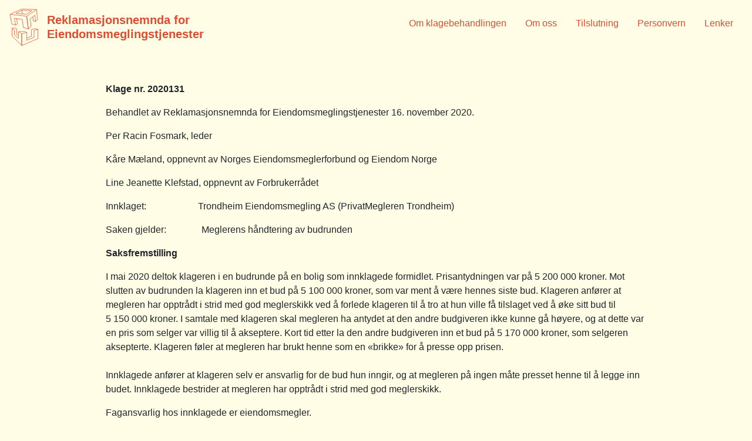

--- FILE ---
content_type: text/html; charset=UTF-8
request_url: https://eiendomsmeglingsnemnda.no/arkiv/21151
body_size: 7751
content:
<!DOCTYPE html>
<html lang="no">
<head>
  <meta charset="UTF-8">
  <meta name="viewport" content="width=device-width, initial-scale=1.0">
  <meta http-equiv="X-UA-Compatible" content="ie=edge">
  <title>Reklamasjonsnemnda for Eiendomsmeglingstjenester</title>
  <link rel="stylesheet" href="https://stackpath.bootstrapcdn.com/bootstrap/4.3.1/css/bootstrap.min.css" integrity="sha384-ggOyR0iXCbMQv3Xipma34MD+dH/1fQ784/j6cY/iJTQUOhcWr7x9JvoRxT2MZw1T" crossorigin="anonymous">
  <script>let baseUrl = 'https://eiendomsmeglingsnemnda.no'</script>
  <script async src="https://kit.fontawesome.com/25c10f540a.js"></script>
  <meta name='robots' content='max-image-preview:large' />
<script type="text/javascript">
/* <![CDATA[ */
window._wpemojiSettings = {"baseUrl":"https:\/\/s.w.org\/images\/core\/emoji\/14.0.0\/72x72\/","ext":".png","svgUrl":"https:\/\/s.w.org\/images\/core\/emoji\/14.0.0\/svg\/","svgExt":".svg","source":{"concatemoji":"https:\/\/eiendomsmeglingsnemnda.no\/wp-includes\/js\/wp-emoji-release.min.js?ver=6.4.7"}};
/*! This file is auto-generated */
!function(i,n){var o,s,e;function c(e){try{var t={supportTests:e,timestamp:(new Date).valueOf()};sessionStorage.setItem(o,JSON.stringify(t))}catch(e){}}function p(e,t,n){e.clearRect(0,0,e.canvas.width,e.canvas.height),e.fillText(t,0,0);var t=new Uint32Array(e.getImageData(0,0,e.canvas.width,e.canvas.height).data),r=(e.clearRect(0,0,e.canvas.width,e.canvas.height),e.fillText(n,0,0),new Uint32Array(e.getImageData(0,0,e.canvas.width,e.canvas.height).data));return t.every(function(e,t){return e===r[t]})}function u(e,t,n){switch(t){case"flag":return n(e,"\ud83c\udff3\ufe0f\u200d\u26a7\ufe0f","\ud83c\udff3\ufe0f\u200b\u26a7\ufe0f")?!1:!n(e,"\ud83c\uddfa\ud83c\uddf3","\ud83c\uddfa\u200b\ud83c\uddf3")&&!n(e,"\ud83c\udff4\udb40\udc67\udb40\udc62\udb40\udc65\udb40\udc6e\udb40\udc67\udb40\udc7f","\ud83c\udff4\u200b\udb40\udc67\u200b\udb40\udc62\u200b\udb40\udc65\u200b\udb40\udc6e\u200b\udb40\udc67\u200b\udb40\udc7f");case"emoji":return!n(e,"\ud83e\udef1\ud83c\udffb\u200d\ud83e\udef2\ud83c\udfff","\ud83e\udef1\ud83c\udffb\u200b\ud83e\udef2\ud83c\udfff")}return!1}function f(e,t,n){var r="undefined"!=typeof WorkerGlobalScope&&self instanceof WorkerGlobalScope?new OffscreenCanvas(300,150):i.createElement("canvas"),a=r.getContext("2d",{willReadFrequently:!0}),o=(a.textBaseline="top",a.font="600 32px Arial",{});return e.forEach(function(e){o[e]=t(a,e,n)}),o}function t(e){var t=i.createElement("script");t.src=e,t.defer=!0,i.head.appendChild(t)}"undefined"!=typeof Promise&&(o="wpEmojiSettingsSupports",s=["flag","emoji"],n.supports={everything:!0,everythingExceptFlag:!0},e=new Promise(function(e){i.addEventListener("DOMContentLoaded",e,{once:!0})}),new Promise(function(t){var n=function(){try{var e=JSON.parse(sessionStorage.getItem(o));if("object"==typeof e&&"number"==typeof e.timestamp&&(new Date).valueOf()<e.timestamp+604800&&"object"==typeof e.supportTests)return e.supportTests}catch(e){}return null}();if(!n){if("undefined"!=typeof Worker&&"undefined"!=typeof OffscreenCanvas&&"undefined"!=typeof URL&&URL.createObjectURL&&"undefined"!=typeof Blob)try{var e="postMessage("+f.toString()+"("+[JSON.stringify(s),u.toString(),p.toString()].join(",")+"));",r=new Blob([e],{type:"text/javascript"}),a=new Worker(URL.createObjectURL(r),{name:"wpTestEmojiSupports"});return void(a.onmessage=function(e){c(n=e.data),a.terminate(),t(n)})}catch(e){}c(n=f(s,u,p))}t(n)}).then(function(e){for(var t in e)n.supports[t]=e[t],n.supports.everything=n.supports.everything&&n.supports[t],"flag"!==t&&(n.supports.everythingExceptFlag=n.supports.everythingExceptFlag&&n.supports[t]);n.supports.everythingExceptFlag=n.supports.everythingExceptFlag&&!n.supports.flag,n.DOMReady=!1,n.readyCallback=function(){n.DOMReady=!0}}).then(function(){return e}).then(function(){var e;n.supports.everything||(n.readyCallback(),(e=n.source||{}).concatemoji?t(e.concatemoji):e.wpemoji&&e.twemoji&&(t(e.twemoji),t(e.wpemoji)))}))}((window,document),window._wpemojiSettings);
/* ]]> */
</script>
<style id='wp-emoji-styles-inline-css' type='text/css'>

	img.wp-smiley, img.emoji {
		display: inline !important;
		border: none !important;
		box-shadow: none !important;
		height: 1em !important;
		width: 1em !important;
		margin: 0 0.07em !important;
		vertical-align: -0.1em !important;
		background: none !important;
		padding: 0 !important;
	}
</style>
<link rel='stylesheet' id='wp-block-library-css' href='https://eiendomsmeglingsnemnda.no/wp-includes/css/dist/block-library/style.min.css?ver=6.4.7' type='text/css' media='all' />
<style id='classic-theme-styles-inline-css' type='text/css'>
/*! This file is auto-generated */
.wp-block-button__link{color:#fff;background-color:#32373c;border-radius:9999px;box-shadow:none;text-decoration:none;padding:calc(.667em + 2px) calc(1.333em + 2px);font-size:1.125em}.wp-block-file__button{background:#32373c;color:#fff;text-decoration:none}
</style>
<style id='global-styles-inline-css' type='text/css'>
body{--wp--preset--color--black: #000000;--wp--preset--color--cyan-bluish-gray: #abb8c3;--wp--preset--color--white: #ffffff;--wp--preset--color--pale-pink: #f78da7;--wp--preset--color--vivid-red: #cf2e2e;--wp--preset--color--luminous-vivid-orange: #ff6900;--wp--preset--color--luminous-vivid-amber: #fcb900;--wp--preset--color--light-green-cyan: #7bdcb5;--wp--preset--color--vivid-green-cyan: #00d084;--wp--preset--color--pale-cyan-blue: #8ed1fc;--wp--preset--color--vivid-cyan-blue: #0693e3;--wp--preset--color--vivid-purple: #9b51e0;--wp--preset--gradient--vivid-cyan-blue-to-vivid-purple: linear-gradient(135deg,rgba(6,147,227,1) 0%,rgb(155,81,224) 100%);--wp--preset--gradient--light-green-cyan-to-vivid-green-cyan: linear-gradient(135deg,rgb(122,220,180) 0%,rgb(0,208,130) 100%);--wp--preset--gradient--luminous-vivid-amber-to-luminous-vivid-orange: linear-gradient(135deg,rgba(252,185,0,1) 0%,rgba(255,105,0,1) 100%);--wp--preset--gradient--luminous-vivid-orange-to-vivid-red: linear-gradient(135deg,rgba(255,105,0,1) 0%,rgb(207,46,46) 100%);--wp--preset--gradient--very-light-gray-to-cyan-bluish-gray: linear-gradient(135deg,rgb(238,238,238) 0%,rgb(169,184,195) 100%);--wp--preset--gradient--cool-to-warm-spectrum: linear-gradient(135deg,rgb(74,234,220) 0%,rgb(151,120,209) 20%,rgb(207,42,186) 40%,rgb(238,44,130) 60%,rgb(251,105,98) 80%,rgb(254,248,76) 100%);--wp--preset--gradient--blush-light-purple: linear-gradient(135deg,rgb(255,206,236) 0%,rgb(152,150,240) 100%);--wp--preset--gradient--blush-bordeaux: linear-gradient(135deg,rgb(254,205,165) 0%,rgb(254,45,45) 50%,rgb(107,0,62) 100%);--wp--preset--gradient--luminous-dusk: linear-gradient(135deg,rgb(255,203,112) 0%,rgb(199,81,192) 50%,rgb(65,88,208) 100%);--wp--preset--gradient--pale-ocean: linear-gradient(135deg,rgb(255,245,203) 0%,rgb(182,227,212) 50%,rgb(51,167,181) 100%);--wp--preset--gradient--electric-grass: linear-gradient(135deg,rgb(202,248,128) 0%,rgb(113,206,126) 100%);--wp--preset--gradient--midnight: linear-gradient(135deg,rgb(2,3,129) 0%,rgb(40,116,252) 100%);--wp--preset--font-size--small: 13px;--wp--preset--font-size--medium: 20px;--wp--preset--font-size--large: 36px;--wp--preset--font-size--x-large: 42px;--wp--preset--spacing--20: 0.44rem;--wp--preset--spacing--30: 0.67rem;--wp--preset--spacing--40: 1rem;--wp--preset--spacing--50: 1.5rem;--wp--preset--spacing--60: 2.25rem;--wp--preset--spacing--70: 3.38rem;--wp--preset--spacing--80: 5.06rem;--wp--preset--shadow--natural: 6px 6px 9px rgba(0, 0, 0, 0.2);--wp--preset--shadow--deep: 12px 12px 50px rgba(0, 0, 0, 0.4);--wp--preset--shadow--sharp: 6px 6px 0px rgba(0, 0, 0, 0.2);--wp--preset--shadow--outlined: 6px 6px 0px -3px rgba(255, 255, 255, 1), 6px 6px rgba(0, 0, 0, 1);--wp--preset--shadow--crisp: 6px 6px 0px rgba(0, 0, 0, 1);}:where(.is-layout-flex){gap: 0.5em;}:where(.is-layout-grid){gap: 0.5em;}body .is-layout-flow > .alignleft{float: left;margin-inline-start: 0;margin-inline-end: 2em;}body .is-layout-flow > .alignright{float: right;margin-inline-start: 2em;margin-inline-end: 0;}body .is-layout-flow > .aligncenter{margin-left: auto !important;margin-right: auto !important;}body .is-layout-constrained > .alignleft{float: left;margin-inline-start: 0;margin-inline-end: 2em;}body .is-layout-constrained > .alignright{float: right;margin-inline-start: 2em;margin-inline-end: 0;}body .is-layout-constrained > .aligncenter{margin-left: auto !important;margin-right: auto !important;}body .is-layout-constrained > :where(:not(.alignleft):not(.alignright):not(.alignfull)){max-width: var(--wp--style--global--content-size);margin-left: auto !important;margin-right: auto !important;}body .is-layout-constrained > .alignwide{max-width: var(--wp--style--global--wide-size);}body .is-layout-flex{display: flex;}body .is-layout-flex{flex-wrap: wrap;align-items: center;}body .is-layout-flex > *{margin: 0;}body .is-layout-grid{display: grid;}body .is-layout-grid > *{margin: 0;}:where(.wp-block-columns.is-layout-flex){gap: 2em;}:where(.wp-block-columns.is-layout-grid){gap: 2em;}:where(.wp-block-post-template.is-layout-flex){gap: 1.25em;}:where(.wp-block-post-template.is-layout-grid){gap: 1.25em;}.has-black-color{color: var(--wp--preset--color--black) !important;}.has-cyan-bluish-gray-color{color: var(--wp--preset--color--cyan-bluish-gray) !important;}.has-white-color{color: var(--wp--preset--color--white) !important;}.has-pale-pink-color{color: var(--wp--preset--color--pale-pink) !important;}.has-vivid-red-color{color: var(--wp--preset--color--vivid-red) !important;}.has-luminous-vivid-orange-color{color: var(--wp--preset--color--luminous-vivid-orange) !important;}.has-luminous-vivid-amber-color{color: var(--wp--preset--color--luminous-vivid-amber) !important;}.has-light-green-cyan-color{color: var(--wp--preset--color--light-green-cyan) !important;}.has-vivid-green-cyan-color{color: var(--wp--preset--color--vivid-green-cyan) !important;}.has-pale-cyan-blue-color{color: var(--wp--preset--color--pale-cyan-blue) !important;}.has-vivid-cyan-blue-color{color: var(--wp--preset--color--vivid-cyan-blue) !important;}.has-vivid-purple-color{color: var(--wp--preset--color--vivid-purple) !important;}.has-black-background-color{background-color: var(--wp--preset--color--black) !important;}.has-cyan-bluish-gray-background-color{background-color: var(--wp--preset--color--cyan-bluish-gray) !important;}.has-white-background-color{background-color: var(--wp--preset--color--white) !important;}.has-pale-pink-background-color{background-color: var(--wp--preset--color--pale-pink) !important;}.has-vivid-red-background-color{background-color: var(--wp--preset--color--vivid-red) !important;}.has-luminous-vivid-orange-background-color{background-color: var(--wp--preset--color--luminous-vivid-orange) !important;}.has-luminous-vivid-amber-background-color{background-color: var(--wp--preset--color--luminous-vivid-amber) !important;}.has-light-green-cyan-background-color{background-color: var(--wp--preset--color--light-green-cyan) !important;}.has-vivid-green-cyan-background-color{background-color: var(--wp--preset--color--vivid-green-cyan) !important;}.has-pale-cyan-blue-background-color{background-color: var(--wp--preset--color--pale-cyan-blue) !important;}.has-vivid-cyan-blue-background-color{background-color: var(--wp--preset--color--vivid-cyan-blue) !important;}.has-vivid-purple-background-color{background-color: var(--wp--preset--color--vivid-purple) !important;}.has-black-border-color{border-color: var(--wp--preset--color--black) !important;}.has-cyan-bluish-gray-border-color{border-color: var(--wp--preset--color--cyan-bluish-gray) !important;}.has-white-border-color{border-color: var(--wp--preset--color--white) !important;}.has-pale-pink-border-color{border-color: var(--wp--preset--color--pale-pink) !important;}.has-vivid-red-border-color{border-color: var(--wp--preset--color--vivid-red) !important;}.has-luminous-vivid-orange-border-color{border-color: var(--wp--preset--color--luminous-vivid-orange) !important;}.has-luminous-vivid-amber-border-color{border-color: var(--wp--preset--color--luminous-vivid-amber) !important;}.has-light-green-cyan-border-color{border-color: var(--wp--preset--color--light-green-cyan) !important;}.has-vivid-green-cyan-border-color{border-color: var(--wp--preset--color--vivid-green-cyan) !important;}.has-pale-cyan-blue-border-color{border-color: var(--wp--preset--color--pale-cyan-blue) !important;}.has-vivid-cyan-blue-border-color{border-color: var(--wp--preset--color--vivid-cyan-blue) !important;}.has-vivid-purple-border-color{border-color: var(--wp--preset--color--vivid-purple) !important;}.has-vivid-cyan-blue-to-vivid-purple-gradient-background{background: var(--wp--preset--gradient--vivid-cyan-blue-to-vivid-purple) !important;}.has-light-green-cyan-to-vivid-green-cyan-gradient-background{background: var(--wp--preset--gradient--light-green-cyan-to-vivid-green-cyan) !important;}.has-luminous-vivid-amber-to-luminous-vivid-orange-gradient-background{background: var(--wp--preset--gradient--luminous-vivid-amber-to-luminous-vivid-orange) !important;}.has-luminous-vivid-orange-to-vivid-red-gradient-background{background: var(--wp--preset--gradient--luminous-vivid-orange-to-vivid-red) !important;}.has-very-light-gray-to-cyan-bluish-gray-gradient-background{background: var(--wp--preset--gradient--very-light-gray-to-cyan-bluish-gray) !important;}.has-cool-to-warm-spectrum-gradient-background{background: var(--wp--preset--gradient--cool-to-warm-spectrum) !important;}.has-blush-light-purple-gradient-background{background: var(--wp--preset--gradient--blush-light-purple) !important;}.has-blush-bordeaux-gradient-background{background: var(--wp--preset--gradient--blush-bordeaux) !important;}.has-luminous-dusk-gradient-background{background: var(--wp--preset--gradient--luminous-dusk) !important;}.has-pale-ocean-gradient-background{background: var(--wp--preset--gradient--pale-ocean) !important;}.has-electric-grass-gradient-background{background: var(--wp--preset--gradient--electric-grass) !important;}.has-midnight-gradient-background{background: var(--wp--preset--gradient--midnight) !important;}.has-small-font-size{font-size: var(--wp--preset--font-size--small) !important;}.has-medium-font-size{font-size: var(--wp--preset--font-size--medium) !important;}.has-large-font-size{font-size: var(--wp--preset--font-size--large) !important;}.has-x-large-font-size{font-size: var(--wp--preset--font-size--x-large) !important;}
.wp-block-navigation a:where(:not(.wp-element-button)){color: inherit;}
:where(.wp-block-post-template.is-layout-flex){gap: 1.25em;}:where(.wp-block-post-template.is-layout-grid){gap: 1.25em;}
:where(.wp-block-columns.is-layout-flex){gap: 2em;}:where(.wp-block-columns.is-layout-grid){gap: 2em;}
.wp-block-pullquote{font-size: 1.5em;line-height: 1.6;}
</style>
<link rel='stylesheet' id='main_style-css' href='https://eiendomsmeglingsnemnda.no/wp-content/themes/eiendomsmeglingsnemnda/assets/css/main.css?ver=1.0' type='text/css' media='' />
<link rel="https://api.w.org/" href="https://eiendomsmeglingsnemnda.no/wp-json/" /><link rel="alternate" type="application/json" href="https://eiendomsmeglingsnemnda.no/wp-json/wp/v2/posts/21151" /><link rel="EditURI" type="application/rsd+xml" title="RSD" href="https://eiendomsmeglingsnemnda.no/xmlrpc.php?rsd" />
<meta name="generator" content="WordPress 6.4.7" />
<link rel="canonical" href="https://eiendomsmeglingsnemnda.no/arkiv/21151" />
<link rel='shortlink' href='https://eiendomsmeglingsnemnda.no/?p=21151' />
<link rel="alternate" type="application/json+oembed" href="https://eiendomsmeglingsnemnda.no/wp-json/oembed/1.0/embed?url=https%3A%2F%2Feiendomsmeglingsnemnda.no%2Farkiv%2F21151" />
<link rel="alternate" type="text/xml+oembed" href="https://eiendomsmeglingsnemnda.no/wp-json/oembed/1.0/embed?url=https%3A%2F%2Feiendomsmeglingsnemnda.no%2Farkiv%2F21151&#038;format=xml" />
		<style>
			.algolia-search-highlight {
				background-color: #fffbcc;
				border-radius: 2px;
				font-style: normal;
			}
		</style>
		</head>

<body class="d-flex flex-column h-100-minus-footer">
  <header class="container-fluid bg-egg">
    <div class="row">
      <nav class="navbar navbar-expand-sm w-100">

        <a class="navbar-brand logo" href="https://eiendomsmeglingsnemnda.no">
                      <img class="rfe-logo" src="https://eiendomsmeglingsnemnda.no/wp-content/themes/eiendomsmeglingsnemnda/assets/img/rfe-logo-dark.svg">
          
          <div class="d-inline-block align-middle ml-2">
            <h1 class="my-0 text-orange">Reklamasjonsnemnda for</h1>
            <h1 class="my-0 text-orange">Eiendomsmeglingstjenester</h1>
          </div>
        </a>

          <div class="mobile-menu d-block d-lg-none">
            <span class="l1 bg-orange"></span>
            <span class="l2 bg-orange"></span>
            <span class="l3 bg-orange"></span>
          </div>
          <div class="exit-menu d-none">
            <span class="x1 bg-egg"></span>
            <span class="x2 bg-egg"></span>
          </div>

          <div class="d-none d-lg-block w-100 text-orange">
            <ul id="menu-hovedmeny" class="navbar-nav justify-content-end w-100"><li id="menu-item-20129" class="menu-item menu-item-type-post_type menu-item-object-page menu-item-20129"><a href="https://eiendomsmeglingsnemnda.no/om-klagebehandlingen/hvem-kan-klage">Om klagebehandlingen</a></li>
<li id="menu-item-19916" class="menu-item menu-item-type-post_type menu-item-object-page menu-item-19916"><a href="https://eiendomsmeglingsnemnda.no/om-rfe">Om oss</a></li>
<li id="menu-item-19915" class="menu-item menu-item-type-post_type menu-item-object-page menu-item-19915"><a href="https://eiendomsmeglingsnemnda.no/tilsluttede-virksomheter/tilsluttede">Tilslutning</a></li>
<li id="menu-item-20184" class="menu-item menu-item-type-post_type menu-item-object-page menu-item-20184"><a href="https://eiendomsmeglingsnemnda.no/personvern/personvern-klagere">Personvern</a></li>
<li id="menu-item-20128" class="menu-item menu-item-type-post_type menu-item-object-page menu-item-20128"><a href="https://eiendomsmeglingsnemnda.no/lenker">Lenker</a></li>
</ul>          </div>

          <div class="nav-menu d-none bg-orange text-egg">
            <div class="menu"><ul>
<li class="page_item page-item-19869"><a href="https://eiendomsmeglingsnemnda.no/">Hjem</a></li>
<li class="page_item page-item-20125"><a href="https://eiendomsmeglingsnemnda.no/lenker">Lenker</a></li>
<li class="page_item page-item-20335"><a href="https://eiendomsmeglingsnemnda.no/min-sak">Min sak</a></li>
<li class="page_item page-item-19880 page_item_has_children"><a href="https://eiendomsmeglingsnemnda.no/om-klagebehandlingen">Om klagebehandlingen</a>
<ul class='children'>
	<li class="page_item page-item-20097"><a href="https://eiendomsmeglingsnemnda.no/om-klagebehandlingen/hvem-kan-klage">Hvem kan klage?</a></li>
	<li class="page_item page-item-19884"><a href="https://eiendomsmeglingsnemnda.no/om-klagebehandlingen/hva-kan-det-klages-pa">Hva kan det klages på?</a></li>
	<li class="page_item page-item-19886"><a href="https://eiendomsmeglingsnemnda.no/om-klagebehandlingen/krav-til-klagen">Hva må klagen inneholde?</a></li>
	<li class="page_item page-item-19882"><a href="https://eiendomsmeglingsnemnda.no/om-klagebehandlingen/hvordan-blir-saken-behandlet">Hvordan blir saken behandlet?</a></li>
	<li class="page_item page-item-19878"><a href="https://eiendomsmeglingsnemnda.no/om-klagebehandlingen/hva-er-gangen-i-saken">Hva er gangen i saken?</a></li>
	<li class="page_item page-item-20164"><a href="https://eiendomsmeglingsnemnda.no/om-klagebehandlingen/hva-koster-det-a-klage">Hva koster det å klage?</a></li>
	<li class="page_item page-item-19896"><a href="https://eiendomsmeglingsnemnda.no/om-klagebehandlingen/nemndas-avgjorelse">Nemndas avgjørelse</a></li>
	<li class="page_item page-item-21227"><a href="https://eiendomsmeglingsnemnda.no/om-klagebehandlingen/sekretariatets-realitetsavgjorelse">Sekretariatets realitetsavgjørelse</a></li>
	<li class="page_item page-item-19892"><a href="https://eiendomsmeglingsnemnda.no/om-klagebehandlingen/avvisning">Avvisning</a></li>
	<li class="page_item page-item-19898"><a href="https://eiendomsmeglingsnemnda.no/om-klagebehandlingen/gjenapning">Gjenåpning</a></li>
	<li class="page_item page-item-20470"><a href="https://eiendomsmeglingsnemnda.no/om-klagebehandlingen/foreldelse">Foreldelse</a></li>
</ul>
</li>
<li class="page_item page-item-19908 page_item_has_children"><a href="https://eiendomsmeglingsnemnda.no/om-rfe">Om oss</a>
<ul class='children'>
	<li class="page_item page-item-19961"><a href="https://eiendomsmeglingsnemnda.no/om-rfe/nemnda">Nemnda</a></li>
	<li class="page_item page-item-19963"><a href="https://eiendomsmeglingsnemnda.no/om-rfe/sekretariatet">Sekretariatet</a></li>
	<li class="page_item page-item-19959"><a href="https://eiendomsmeglingsnemnda.no/om-rfe/styret">Styret</a></li>
	<li class="page_item page-item-20234"><a href="https://eiendomsmeglingsnemnda.no/om-rfe/arsrapport">Årsrapport</a></li>
	<li class="page_item page-item-20171"><a href="https://eiendomsmeglingsnemnda.no/om-rfe/kontakt-oss">Kontakt oss</a></li>
</ul>
</li>
<li class="page_item page-item-19945 page_item_has_children"><a href="https://eiendomsmeglingsnemnda.no/personvern">Personvern</a>
<ul class='children'>
	<li class="page_item page-item-20181"><a href="https://eiendomsmeglingsnemnda.no/personvern/personvern-klagere">Personvernerklæring for klagere</a></li>
	<li class="page_item page-item-20179"><a href="https://eiendomsmeglingsnemnda.no/personvern/personvern-tilsluttede">Personvernerklæring for tilsluttede</a></li>
</ul>
</li>
<li class="page_item page-item-21176"><a href="https://eiendomsmeglingsnemnda.no/testpage">Testpage</a></li>
<li class="page_item page-item-20176 page_item_has_children"><a href="https://eiendomsmeglingsnemnda.no/tilsluttede-virksomheter">Tilsluttede virksomheter</a>
<ul class='children'>
	<li class="page_item page-item-19906"><a href="https://eiendomsmeglingsnemnda.no/tilsluttede-virksomheter/tilsluttede">Se hvem som er tilsluttet</a></li>
	<li class="page_item page-item-20173"><a href="https://eiendomsmeglingsnemnda.no/tilsluttede-virksomheter/innmelding">Tilslutt et nytt foretak eller en advokat</a></li>
	<li class="page_item page-item-19967"><a href="https://eiendomsmeglingsnemnda.no/tilsluttede-virksomheter/gebyrer">Gebyrer</a></li>
</ul>
</li>
<li class="page_item page-item-19904"><a href="https://eiendomsmeglingsnemnda.no/avgjorelser">Avgjørelser</a></li>
</ul></div>

          </div>

      </nav>
    </div>
  </header><main class="container my-5">
  <div class="row justify-content-center">
    <div class="col-md-10">
              
<p><strong>Klage nr. 2020131</strong></p>



<p>Behandlet av
Reklamasjonsnemnda for Eiendomsmeglingstjenester 16. november 2020.</p>



<p>Per Racin Fosmark,
leder</p>



<p>Kåre Mæland,
oppnevnt av Norges Eiendomsmeglerforbund og Eiendom Norge</p>



<p>Line Jeanette
Klefstad, oppnevnt av Forbrukerrådet</p>



<p>Innklaget: &nbsp;&nbsp;&nbsp;&nbsp;&nbsp;&nbsp;&nbsp;&nbsp;&nbsp;&nbsp;&nbsp;&nbsp;&nbsp;&nbsp;&nbsp;&nbsp;&nbsp;&nbsp;&nbsp;&nbsp; Trondheim Eiendomsmegling AS (PrivatMegleren
Trondheim)</p>



<p>Saken gjelder:&nbsp;&nbsp;&nbsp;&nbsp;&nbsp;&nbsp;&nbsp;&nbsp;&nbsp;&nbsp;&nbsp;&nbsp;&nbsp;&nbsp; Meglerens håndtering av budrunden</p>



<p><strong>Saksfremstilling</strong><strong></strong></p>



<p>I mai 2020 deltok
klageren i en budrunde på en bolig som innklagede formidlet. Prisantydningen
var på 5&nbsp;200&nbsp;000 kroner. Mot slutten av budrunden la klageren inn et
bud på 5&nbsp;100&nbsp;000 kroner, som var ment å være hennes siste bud. Klageren
anfører at megleren har opptrådt i strid med god meglerskikk ved å forlede
klageren til å tro at hun ville få tilslaget ved å øke sitt bud til
5&nbsp;150&nbsp;000 kroner. I samtale med klageren skal megleren ha antydet at
den andre budgiveren ikke kunne gå høyere, og at dette var en pris som selger var
villig til å akseptere. Kort tid etter la den andre budgiveren inn et bud på
5&nbsp;170&nbsp;000 kroner, som selgeren aksepterte. Klageren føler at megleren
har brukt henne som en «brikke» for å presse opp prisen. <br>
<br>
Innklagede anfører at klageren selv er
ansvarlig for de bud hun inngir, og at megleren på ingen måte presset henne til
å legge inn budet. Innklagede bestrider at megleren har opptrådt i strid med
god meglerskikk. </p>



<p>Fagansvarlig hos innklagede er eiendomsmegler.</p>



<p>Nemnda kom til at klagen ikke førte frem.</p>



<p><strong>Partenes syn på
saken</strong></p>



<p><strong>Klageren har i korte trekk anført:&nbsp; </strong></p>



<p>Det var kun to
budgivere som deltok i budrunden, som ble avholdt 6. mai 2020. Etter at
klageren og den andre budgiveren hadde budt over hverandre flere ganger, la
klageren inn et bud kl. 11:47 på 5&nbsp;100 000 kroner. Megleren ble opplyst om
at dette var det siste budet fra hennes side. Kl. 11:50 ble det inngitt en
budforhøyelse på 5&nbsp;130&nbsp;000 kroner fra den andre budgiveren. Klageren
ble oppringt av megleren ca. én time etter at budet var inngitt, hvor megleren informerte
om at den andre budgiveren hadde fått et motbud fra selger på <br>
5&nbsp;160&nbsp;000 kroner, men at det ikke var akseptert fordi de manglet «de
siste titusenlappene på finansieringen». Megleren antydet at selgeren kunne
være villig til å selge for mellom 5&nbsp;150&nbsp;000 og 5&nbsp;200&nbsp;000
kroner dersom klageren la inn et bud. Dette ble også gjentatt da klageren senere
tok kontakt med megleren. Klageren ble da også informert om at et bud på
5&nbsp;150&nbsp;000 eller 5&nbsp;160&nbsp;000 kroner mest sannsynlig ville bli
akseptert av selger. Klageren bestemte seg derfor for å legge inn et bud på
5&nbsp;150&nbsp;000 kroner, da hun trodde at hun var den eneste gjenværende
budgiveren. Hun ble overrasket da den andre budgiveren senere kom med en
budforhøyelse på 5&nbsp;170&nbsp;000 kroner, som selgeren aksepterte. Klageren
mener at megleren brukte henne som en «brikke» for å presse opp prisen. </p>



<p>Etter dette har
megleren opptrådt i strid med god meglerskikk ved håndteringen av budrunden,
jf. eiendomsmeglingsloven § 6-3. </p>



<p><strong>Innklagede har i korte trekk anført: </strong></p>



<p>Megleren har ikke presset klageren til å legge
inn budet på 5&nbsp;150&nbsp;000 kroner. Megleren anbefalte henne å legge inn
et høyere bud. Den andre budgiveren hadde gitt uttrykk for at han ikke ønsket å
legge inn høyere bud, og prisen var på et nivå som selgeren kunne vurdere å akseptere.
Klageren er selv ansvarlig for de bud hun inngir. Det er ingenting som tilsier
at budrunden ikke gikk riktig for seg.</p>



<p>Etter dette bestrider
innklagede at megleren har opptrådt i strid med god meglerskikk ved
håndteringen av budrunden, jf. eiendomsmeglingsloven § 6-3. </p>



<p><strong>Reklamasjonsnemnda
bemerker</strong></p>



<p>Saken gjelder meglerens håndtering av budrunde og påstått brudd på god
meglerskikk. </p>



<p>I
saksfremstillingen er partenes anførsler gjengitt i hovedsak. Nemndas medlemmer
har fått alle sakens dokumenter. </p>



<p>Nemnda har kommet til at klagen ikke fører frem.</p>



<p>Klager var
budgiver, men fikk ikke tilslaget på boligen. Når det gjelder hennes anførsel
om at hennes bud ble brukt til å presse opp prisen, står det påstand mot
påstand som nemnda ikke kan ta stilling til ved sin skriftlige saksbehandling. Det
er for øvrig heller ikke sannsynliggjort at klagerens bud ble brukt på den
måten. Om megler her har gitt råd om hva den andre budgiveren hadde gitt av
signaler om hva han var villig til å by, eller hva selgeren ville akseptere, er
ikke det samme som at megler brukte klagerens bud til å presse opp prisen.</p>



<p>Avgjørelsen er enstemmig.</p>



<p><strong>Konklusjon
</strong></p>



<p>Klageren gis ikke
medhold.</p>
          </div>
  </div>
</main>

  <div class="container-fluid footer w-100 mb-md-3 pb-3 pb-md-0 mt-auto sticky-footer">
    <div class="row">
      <div class="col-12 text-md-center text-left">
		  <a class="text-orange" href="/om-rfe/kontakt-oss">Kontakt oss</a> // <a class="text-orange" href="http://klage.eiendomsmeglingsnemnda.no/">Klageportalen</a>
      </div>
    </div>
  </div>
  <script type="text/javascript">var algolia = {"debug":false,"application_id":"ZTFJF4Y4DT","search_api_key":"022d991237e46b3e438b75bb94a1b79f","powered_by_enabled":false,"query":"","autocomplete":{"sources":[{"index_id":"posts_post","index_name":"wp_posts_post","label":"Posts","admin_name":"Posts","position":10,"max_suggestions":5,"tmpl_suggestion":"autocomplete-post-suggestion","enabled":true}],"input_selector":"input[name='s']:not(.no-autocomplete):not(#adminbar-search)"},"indices":{"searchable_posts":{"name":"wp_searchable_posts","id":"searchable_posts","enabled":true,"replicas":[]},"posts_post":{"name":"wp_posts_post","id":"posts_post","enabled":true,"replicas":[]}}};</script><script type="text/javascript" src="https://eiendomsmeglingsnemnda.no/wp-content/themes/eiendomsmeglingsnemnda/assets/js/main.js?ver=1.1" id="main_script-js"></script>
  <script src="https://code.jquery.com/jquery-3.4.1.js" integrity="sha256-WpOohJOqMqqyKL9FccASB9O0KwACQJpFTUBLTYOVvVU=" crossorigin="anonymous"></script>
  <script src="https://cdnjs.cloudflare.com/ajax/libs/popper.js/1.14.7/umd/popper.min.js" integrity="sha384-UO2eT0CpHqdSJQ6hJty5KVphtPhzWj9WO1clHTMGa3JDZwrnQq4sF86dIHNDz0W1" crossorigin="anonymous"></script>
  <script src="https://stackpath.bootstrapcdn.com/bootstrap/4.3.1/js/bootstrap.min.js" integrity="sha384-JjSmVgyd0p3pXB1rRibZUAYoIIy6OrQ6VrjIEaFf/nJGzIxFDsf4x0xIM+B07jRM" crossorigin="anonymous"></script>
  </body>
</html>